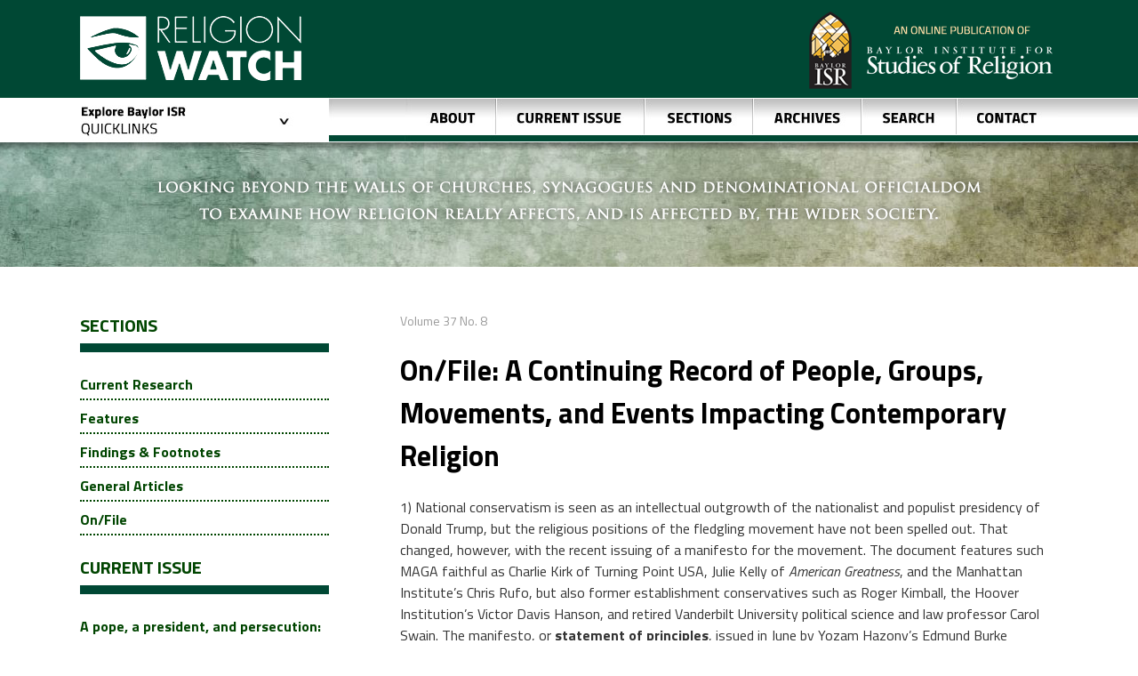

--- FILE ---
content_type: text/html; charset=UTF-8
request_url: http://www.religionwatch.com/on-file-a-continuing-record-of-people-groups-movements-and-events-impacting-contemporary-religion-13/
body_size: 30026
content:

<!DOCTYPE html PUBLIC "-//W3C//DTD XHTML 1.0 Transitional//EN" "http://www.w3.org/TR/xhtml1/DTD/xhtml1-transitional.dtd">
<html xmlns="http://www.w3.org/1999/xhtml" lang="en-US">

<head profile="http://gmpg.org/xfn/11">
<meta http-equiv="Content-Type" content="text/html; charset=UTF-8" />

<link href='https://fonts.googleapis.com/css?family=Titillium+Web:400,700,300,600,400italic' rel='stylesheet' type='text/css'>

<title>On/File: A Continuing Record of People, Groups, Movements, and Events Impacting Contemporary Religion |  ReligionWatch | An Online Publication of Baylor Institute for Studies of Religion</title>

<link rel="stylesheet" href="http://www.religionwatch.com/wp-content/themes/religionwatch/style.css" type="text/css" media="screen" />

<link rel="pingback" href="http://www.religionwatch.com/xmlrpc.php" />

<meta name="viewport" content="user-scalable=0, initial-scale=1.0">

<script type="text/javascript">
<!--
function MM_preloadImages() { //v3.0
  var d=document; if(d.images){ if(!d.MM_p) d.MM_p=new Array();
    var i,j=d.MM_p.length,a=MM_preloadImages.arguments; for(i=0; i<a.length; i++)
    if (a[i].indexOf("#")!=0){ d.MM_p[j]=new Image; d.MM_p[j++].src=a[i];}}
}

function MM_swapImgRestore() { //v3.0
  var i,x,a=document.MM_sr; for(i=0;a&&i<a.length&&(x=a[i])&&x.oSrc;i++) x.src=x.oSrc;
}

function MM_findObj(n, d) { //v4.01
  var p,i,x;  if(!d) d=document; if((p=n.indexOf("?"))>0&&parent.frames.length) {
    d=parent.frames[n.substring(p+1)].document; n=n.substring(0,p);}
  if(!(x=d[n])&&d.all) x=d.all[n]; for (i=0;!x&&i<d.forms.length;i++) x=d.forms[i][n];
  for(i=0;!x&&d.layers&&i<d.layers.length;i++) x=MM_findObj(n,d.layers[i].document);
  if(!x && d.getElementById) x=d.getElementById(n); return x;
}

function MM_swapImage() { //v3.0
  var i,j=0,x,a=MM_swapImage.arguments; document.MM_sr=new Array; for(i=0;i<(a.length-2);i+=3)
   if ((x=MM_findObj(a[i]))!=null){document.MM_sr[j++]=x; if(!x.oSrc) x.oSrc=x.src; x.src=a[i+2];}
}
//-->
</script>
	

<link rel='dns-prefetch' href='//s.w.org' />
<link rel="alternate" type="application/rss+xml" title="ReligionWatch | An Online Publication of Baylor Institute for Studies of Religion &raquo; Feed" href="http://www.religionwatch.com/feed/" />
<link rel="alternate" type="application/rss+xml" title="ReligionWatch | An Online Publication of Baylor Institute for Studies of Religion &raquo; Comments Feed" href="http://www.religionwatch.com/comments/feed/" />
<link rel="alternate" type="application/rss+xml" title="ReligionWatch | An Online Publication of Baylor Institute for Studies of Religion &raquo; On/File: A Continuing Record of People, Groups, Movements, and Events Impacting Contemporary Religion Comments Feed" href="http://www.religionwatch.com/on-file-a-continuing-record-of-people-groups-movements-and-events-impacting-contemporary-religion-13/feed/" />
		<script type="text/javascript">
			window._wpemojiSettings = {"baseUrl":"https:\/\/s.w.org\/images\/core\/emoji\/11\/72x72\/","ext":".png","svgUrl":"https:\/\/s.w.org\/images\/core\/emoji\/11\/svg\/","svgExt":".svg","source":{"concatemoji":"http:\/\/www.religionwatch.com\/wp-includes\/js\/wp-emoji-release.min.js?ver=4.9.18"}};
			!function(e,a,t){var n,r,o,i=a.createElement("canvas"),p=i.getContext&&i.getContext("2d");function s(e,t){var a=String.fromCharCode;p.clearRect(0,0,i.width,i.height),p.fillText(a.apply(this,e),0,0);e=i.toDataURL();return p.clearRect(0,0,i.width,i.height),p.fillText(a.apply(this,t),0,0),e===i.toDataURL()}function c(e){var t=a.createElement("script");t.src=e,t.defer=t.type="text/javascript",a.getElementsByTagName("head")[0].appendChild(t)}for(o=Array("flag","emoji"),t.supports={everything:!0,everythingExceptFlag:!0},r=0;r<o.length;r++)t.supports[o[r]]=function(e){if(!p||!p.fillText)return!1;switch(p.textBaseline="top",p.font="600 32px Arial",e){case"flag":return s([55356,56826,55356,56819],[55356,56826,8203,55356,56819])?!1:!s([55356,57332,56128,56423,56128,56418,56128,56421,56128,56430,56128,56423,56128,56447],[55356,57332,8203,56128,56423,8203,56128,56418,8203,56128,56421,8203,56128,56430,8203,56128,56423,8203,56128,56447]);case"emoji":return!s([55358,56760,9792,65039],[55358,56760,8203,9792,65039])}return!1}(o[r]),t.supports.everything=t.supports.everything&&t.supports[o[r]],"flag"!==o[r]&&(t.supports.everythingExceptFlag=t.supports.everythingExceptFlag&&t.supports[o[r]]);t.supports.everythingExceptFlag=t.supports.everythingExceptFlag&&!t.supports.flag,t.DOMReady=!1,t.readyCallback=function(){t.DOMReady=!0},t.supports.everything||(n=function(){t.readyCallback()},a.addEventListener?(a.addEventListener("DOMContentLoaded",n,!1),e.addEventListener("load",n,!1)):(e.attachEvent("onload",n),a.attachEvent("onreadystatechange",function(){"complete"===a.readyState&&t.readyCallback()})),(n=t.source||{}).concatemoji?c(n.concatemoji):n.wpemoji&&n.twemoji&&(c(n.twemoji),c(n.wpemoji)))}(window,document,window._wpemojiSettings);
		</script>
		<style type="text/css">
img.wp-smiley,
img.emoji {
	display: inline !important;
	border: none !important;
	box-shadow: none !important;
	height: 1em !important;
	width: 1em !important;
	margin: 0 .07em !important;
	vertical-align: -0.1em !important;
	background: none !important;
	padding: 0 !important;
}
</style>
<link rel='https://api.w.org/' href='http://www.religionwatch.com/wp-json/' />
<link rel="EditURI" type="application/rsd+xml" title="RSD" href="http://www.religionwatch.com/xmlrpc.php?rsd" />
<link rel="wlwmanifest" type="application/wlwmanifest+xml" href="http://www.religionwatch.com/wp-includes/wlwmanifest.xml" /> 
<link rel='prev' title='Psychedelics’ long trip into mainline Christian and Jewish institutions' href='http://www.religionwatch.com/psychedelics-long-trip-into-mainline-christian-and-jewish-institutions/' />
<link rel='next' title='Findings &#038; Footnotes' href='http://www.religionwatch.com/findings-footnotes-39/' />
<meta name="generator" content="WordPress 4.9.18" />
<link rel="canonical" href="http://www.religionwatch.com/on-file-a-continuing-record-of-people-groups-movements-and-events-impacting-contemporary-religion-13/" />
<link rel='shortlink' href='http://www.religionwatch.com/?p=4983' />
<link rel="alternate" type="application/json+oembed" href="http://www.religionwatch.com/wp-json/oembed/1.0/embed?url=http%3A%2F%2Fwww.religionwatch.com%2Fon-file-a-continuing-record-of-people-groups-movements-and-events-impacting-contemporary-religion-13%2F" />
<link rel="alternate" type="text/xml+oembed" href="http://www.religionwatch.com/wp-json/oembed/1.0/embed?url=http%3A%2F%2Fwww.religionwatch.com%2Fon-file-a-continuing-record-of-people-groups-movements-and-events-impacting-contemporary-religion-13%2F&#038;format=xml" />
		<style type="text/css">.recentcomments a{display:inline !important;padding:0 !important;margin:0 !important;}</style>
		
<script>
  (function(i,s,o,g,r,a,m){i['GoogleAnalyticsObject']=r;i[r]=i[r]||function(){
  (i[r].q=i[r].q||[]).push(arguments)},i[r].l=1*new Date();a=s.createElement(o),
  m=s.getElementsByTagName(o)[0];a.async=1;a.src=g;m.parentNode.insertBefore(a,m)
  })(window,document,'script','//www.google-analytics.com/analytics.js','ga');

  ga('create', 'UA-59496246-19', 'auto');
  ga('send', 'pageview');

</script>

</head>
<body class="post-template-default single single-post postid-4983 single-format-standard">

<div class="wrapper-header">
	<div class="container-header">
		<div>
			<div class="header-logo-isr"><a href=""><img src="http://www.religionwatch.com/wp-content/themes/religionwatch/images/header-logo-isr-full.png" border="0"></a></div>
			<div class="header-logo"><a href="http://www.religionwatch.com"><img src="http://www.religionwatch.com/wp-content/themes/religionwatch/images/header-logo.png" border="0"></a></div>
		</div>
		<div class="container-topnav">
			<div class="topnav"><a href="http://www.religionwatch.com/about"><img src="http://www.religionwatch.com/wp-content/themes/religionwatch/images/topnav-about-1.jpg" border="0" name="about" id="about" onmouseover="MM_swapImage('about','','http://www.religionwatch.com/wp-content/themes/religionwatch/images/topnav-about-2.jpg',1)" onmouseout="MM_swapImgRestore()"></a><a href="http://www.religionwatch.com/current-issue"><img src="http://www.religionwatch.com/wp-content/themes/religionwatch/images/topnav-current-1.jpg" border="0" name="current" id="current" onmouseover="MM_swapImage('current','','http://www.religionwatch.com/wp-content/themes/religionwatch/images/topnav-current-2.jpg',1)" onmouseout="MM_swapImgRestore()"></a><a href="http://www.religionwatch.com/sections"><img src="http://www.religionwatch.com/wp-content/themes/religionwatch/images/topnav-sections-1.jpg" border="0" name="sections" id="sections" onmouseover="MM_swapImage('sections','','http://www.religionwatch.com/wp-content/themes/religionwatch/images/topnav-sections-2.jpg',1)" onmouseout="MM_swapImgRestore()"></a><a href="http://www.religionwatch.com/archives"><img src="http://www.religionwatch.com/wp-content/themes/religionwatch/images/topnav-archives-1.jpg" border="0" name="archives" id="archives" onmouseover="MM_swapImage('archives','','http://www.religionwatch.com/wp-content/themes/religionwatch/images/topnav-archives-2.jpg',1)" onmouseout="MM_swapImgRestore()"></a><a href="http://www.religionwatch.com/search"><img src="http://www.religionwatch.com/wp-content/themes/religionwatch/images/topnav-search-1.jpg" border="0" name="search" id="search" onmouseover="MM_swapImage('search','','http://www.religionwatch.com/wp-content/themes/religionwatch/images/topnav-search-2.jpg',1)" onmouseout="MM_swapImgRestore()"></a><a href="http://www.religionwatch.com/contact-us"><img src="http://www.religionwatch.com/wp-content/themes/religionwatch/images/topnav-contact-1.jpg" border="0" name="contact" id="contact" onmouseover="MM_swapImage('contact','','http://www.religionwatch.com/wp-content/themes/religionwatch/images/topnav-contact-2.jpg',1)" onmouseout="MM_swapImgRestore()"></a></div>
			<div class="quicklinks">
				<div class="whitebar-quicklinks">
					<ul id="dropmenu">
						<li class="top">
							<a href="" class="quicklinks"><!--[if gte IE 8]><!--></a><!--<![endif]-->
												<!--[if lte IE 7]><table><tr><td><![endif]-->
							<ul>
								<li><a href="http://www.baylorisr.org/programs-research/program-on-historical-studies-of-religion/">Historical Studies of Religion</a></li>
								<li><a href="http://www.baylorisr.org/programs-research/global-studies-of-religion/">Global Studies of Religion</a></li>
								<li><a href="http://www.baylorisr.org/programs-research/program-on-prosocial-studies-of-religion/">Program on Prosocial Studies</a></li>
								<li><a href="http://www.baylorisr.org/programs-research/program-on-religion-and-population-health-prph/">Religion and Population Health</a></li>
								<li><a href="http://www.baylorisr.org/programs-research/program-in-philosophical-studies-of-religion/">Philosophical Studies of Religion</a></li>
								<li><a href="http://www.baylorisr.org/programs-research/the-religious-freedom-project/">The Religious Freedom Project</a></li>
								<li><a href="http://www.baylorisr.org/programs-research/studies-of-manuscripts/">Manuscript Research Collegium</a></li>
							</ul>
												<!--[if lte IE 7]></td></tr></table></a><![endif]-->
						</li>
					</ul>
				</div>
			</div>
		</div>
	</div>
</div>
<div class="wrapper-sectionpic">
	<div class="sectionpic-text"><img src="http://www.religionwatch.com/wp-content/themes/religionwatch/images/sectionpic-text.png" border="0"></div>
</div>
<div class="wrapper-content">
	<div class="sidebar-left">
		
			<h3 class="sidebar-title">Sections</h3>
			<div class="leftnav">
				<ul>
						<li class="cat-item cat-item-2"><a href="http://www.religionwatch.com/category/current-research/" >Current Research</a>
</li>
	<li class="cat-item cat-item-3"><a href="http://www.religionwatch.com/category/features/" >Features</a>
</li>
	<li class="cat-item cat-item-4"><a href="http://www.religionwatch.com/category/findings-footnotes/" >Findings &amp; Footnotes</a>
</li>
	<li class="cat-item cat-item-8"><a href="http://www.religionwatch.com/category/general-articles/" >General Articles</a>
</li>
	<li class="cat-item cat-item-5"><a href="http://www.religionwatch.com/category/onfile/" >On/File</a>
</li>
 
				</ul>
			</div>
			<h3 class="sidebar-title">Current Issue</h3>
			<div class="leftnav">
				<ul>
												<ul>
								<li><a href="http://www.religionwatch.com/a-pope-a-president-and-persecution-previewing-religion-for-2026/">A pope, a president, and persecution: previewing religion for 2026</a></li>
							</ul>
												<ul>
								<li><a href="http://www.religionwatch.com/supplying-the-chaplain-demand-of-a-more-religious-military/">Supplying the chaplain demand of a more religious military?</a></li>
							</ul>
												<ul>
								<li><a href="http://www.religionwatch.com/haredi-jews-warm-to-zionism-with-a-little-help-from-trump/">Haredi Jews warm to Zionism, with a little help from Trump</a></li>
							</ul>
												<ul>
								<li><a href="http://www.religionwatch.com/current-research-81/">CURRENT RESEARCH</a></li>
							</ul>
												<ul>
								<li><a href="http://www.religionwatch.com/muslims-in-italy-activist-locally-based-and-a-political-trojan-horse/">Muslims in Italy activist, locally based—and a political Trojan horse?</a></li>
							</ul>
												<ul>
								<li><a href="http://www.religionwatch.com/conservative-niches-and-countercultures-as-the-future-of-uk-catholicism/">Conservative niches and countercultures as the future of UK Catholicism?</a></li>
							</ul>
												<ul>
								<li><a href="http://www.religionwatch.com/the-rise-of-catholicism-in-norway/">The rise of Catholicism in Norway</a></li>
							</ul>
												<ul>
								<li><a href="http://www.religionwatch.com/findings-footnotes-66/">Findings &#038; Footnotes</a></li>
							</ul>
									</ul>
			</div>
			<h3 class="sidebar-title">Issues</h3>
			<div class="leftnav">

				<ul>
<li><a href="http://www.religionwatch.com/tag/december-2025">Volume 41. No.2</a></li>
<li><a href="http://www.religionwatch.com/tag/november-2025">Volume 41. No.1</a></li>
<li><a href="http://www.religionwatch.com/tag/october-2025">Volume 40. No.12</a></li>
<li><a href="http://www.religionwatch.com/tag/september-2025">Volume 40. No.11</a></li>
<li><a href="http://www.religionwatch.com/tag/august-2025">Volume 40. No.10</a></li>
<li><a href="http://www.religionwatch.com/tag/july-2025">Volume 40. No.9</a></li>
<li><a href="http://www.religionwatch.com/tag/june-2025">Volume 40. No.8</a></li>
<li><a href="http://www.religionwatch.com/tag/may-2025">Volume 40. No.7</a></li>
<li><a href="http://www.religionwatch.com/tag/april-2025">Volume 40. No.6</a></li>
<li><a href="http://www.religionwatch.com/tag/march-2025">Volume 40. No.5</a></li>
<li><a href="http://www.religionwatch.com/tag/february-2025">Volume 40. No.4</a></li>
<li><a href="http://www.religionwatch.com/tag/january-2025">Volume 40. No.3</a></li>
<li><a href="http://www.religionwatch.com/tag/december-2024">Volume 40. No.2</a></li>
<li><a href="http://www.religionwatch.com/tag/november-2024">Volume 40. No.1</a></li>
<li><a href="http://www.religionwatch.com/tag/october-2024">Volume 39. No.12</a></li>
<li><a href="http://www.religionwatch.com/tag/september-2024">Volume 39. No.11</a></li>
<li><a href="http://www.religionwatch.com/tag/august-2024">Volume 39. No.10</a></li>
<li><a href="http://www.religionwatch.com/tag/july-2024">Volume 39. No.9</a></li>
<li><a href="http://www.religionwatch.com/tag/june-2024">Volume 39. No.8</a></li>
<li><a href="http://www.religionwatch.com/tag/may-2024">Volume 39. No.7</a></li>
<li><a href="http://www.religionwatch.com/tag/april-2024">Volume 39. No.6</a></li>
<li><a href="http://www.religionwatch.com/tag/march-2024">Volume 39. No.5</a></li>
<li><a href="http://www.religionwatch.com/tag/february-2024">Volume 39. No.4</a></li>
<li><a href="http://www.religionwatch.com/tag/january-2024">Volume 39. No.3</a></li>
<li><a href="http://www.religionwatch.com/tag/december-2023">Volume 39. No.2</a></li>
<li><a href="http://www.religionwatch.com/tag/november-2023">Volume 39. No.1</a></li>
<li><a href="http://www.religionwatch.com/tag/october-2023">Volume 38. No.12</a></li>
<li><a href="http://www.religionwatch.com/tag/september-2023">Volume 38. No.11</a></li>
<li><a href="http://www.religionwatch.com/tag/august-2023">Volume 38. No.10</a></li>
<li><a href="http://www.religionwatch.com/tag/july-2023">Volume 38. No.9</a></li>
<li><a href="http://www.religionwatch.com/tag/june-2023">Volume 38. No.8</a></li>
<li><a href="http://www.religionwatch.com/tag/may-2023">Volume 38. No.7</a></li>
<li><a href="http://www.religionwatch.com/tag/april-2023">Volume 38. No.6</a></li>
<li><a href="http://www.religionwatch.com/tag/march-2023">Volume 38. No.5</a></li>
<li><a href="http://www.religionwatch.com/tag/february-2023">Volume 38. No.4</a></li>
<li><a href="http://www.religionwatch.com/tag/january-2023">Volume 38. No.3</a></li>
<li><a href="http://www.religionwatch.com/tag/december-2022">Volume 38. No.2</a></li>
<li><a href="http://www.religionwatch.com/tag/november-2022">Volume 38. No.1</a></li>
<li><a href="http://www.religionwatch.com/tag/october-2022">Volume 37. No.12</a></li>
<li><a href="http://www.religionwatch.com/tag/september-2022">Volume 37. No.11</a></li>
<li><a href="http://www.religionwatch.com/tag/august-2022">Volume 37. No.10</a></li>
<li><a href="http://www.religionwatch.com/tag/july-2022">Volume 37. No.9</a></li>
<li><a href="http://www.religionwatch.com/tag/june-2022">Volume 37. No.8</a></li>
<li><a href="http://www.religionwatch.com/tag/may-2022">Volume 37. No.7</a></li>
<li><a href="http://www.religionwatch.com/tag/april-2022">Volume 37. No.6</a></li>
<li><a href="http://www.religionwatch.com/tag/march-2022">Volume 37. No.5</a></li>
<li><a href="http://www.religionwatch.com/tag/february-2022">Volume 37. No.4</a></li>
<li><a href="http://www.religionwatch.com/tag/january-2022">Volume 37. No.3</a></li>
<li><a href="http://www.religionwatch.com/tag/december-2021">Volume 37. No.2</a></li>
<li><a href="http://www.religionwatch.com/tag/november-2021">Volume 37. No.1</a></li>
<li><a href="http://www.religionwatch.com/tag/october-2021">Volume 36. No.12</a></li>
<li><a href="http://www.religionwatch.com/tag/september-2021">Volume 36. No.11</a></li>
<li><a href="http://www.religionwatch.com/tag/august-2021">Volume 36. No.10</a></li>
<li><a href="http://www.religionwatch.com/tag/july-2021">Volume 36. No.9</a></li>
<li><a href="http://www.religionwatch.com/tag/june-2021">Volume 36. No.8</a></li>
<li><a href="http://www.religionwatch.com/tag/may-2021">Volume 36. No.7</a></li>
<li><a href="http://www.religionwatch.com/tag/april-2021">Volume 36. No.6</a></li>
<li><a href="http://www.religionwatch.com/tag/march-2021">Volume 36. No.5</a></li>
<li><a href="http://www.religionwatch.com/tag/february-2021">Volume 36. No.4</a></li>
<li><a href="http://www.religionwatch.com/tag/january-2021">Volume 36. No.3</a></li>	
<li><a href="http://www.religionwatch.com/tag/december-2020">Volume 36. No.2</a></li>				
<li><a href="http://www.religionwatch.com/tag/november-2020">Volume 36. No.1</a></li>
<li><a href="http://www.religionwatch.com/tag/october-2020">Volume 35. No.12</a></li>
<li><a href="http://www.religionwatch.com/tag/september-2020">Volume 35. No.11</a></li>
<li><a href="http://www.religionwatch.com/tag/august-2020">Volume 35. No.10</a></li>
<li><a href="http://www.religionwatch.com/tag/july-2020">Volume 35. No.9</a></li>
<li><a href="http://www.religionwatch.com/tag/june-2020">Volume 35. No.8</a></li>
<li><a href="http://www.religionwatch.com/tag/may-2020">Volume 35. No.7</a></li>		
<li><a href="http://www.religionwatch.com/tag/april-2020">Volume 35. No.6</a></li>
<li><a href="http://www.religionwatch.com/tag/march-2020">Volume 35. No.5</a></li>
<li><a href="http://www.religionwatch.com/tag/february-2020">Volume 35. No.4</a></li>
<li><a href="http://www.religionwatch.com/tag/january-2020">Volume 35. No.3</a></li>
<li><a href="http://www.religionwatch.com/tag/december-2019">Volume 35. No.2</a></li>
<li><a href="http://www.religionwatch.com/tag/november-2019">Volume 35. No.1</a></li>
<li><a href="http://www.religionwatch.com/tag/october-2019/">Volume 34. No.12</a></li>
<li><a href="http://www.religionwatch.com/tag/september-2019/">Volume 34. No.11</a></li>
<li><a href="http://www.religionwatch.com/tag/august-2019/">Volume 34. No.10</a></li>
<li><a href="http://www.religionwatch.com/tag/july-2019/">Volume 34. No.9</a></li>
<li><a href="http://www.religionwatch.com/tag/june-2019/">Volume 34. No.8</a></li>
<li><a href="http://www.religionwatch.com/tag/april-may-2019/">Volume 34. No. 6 & 7</a></li>
<li><a href="http://www.religionwatch.com/tag/march-2019/">Volume 34. No. 5</a></li>
<li><a href="http://www.religionwatch.com/tag/february-2019/">Volume 34. No. 4</a></li>
<li><a href="http://www.religionwatch.com/tag/january-2019/">Volume 34. No. 3</a></li>
<li><a href="http://www.religionwatch.com/tag/december-2018/">Volume 34. No. 2</a></li>
<li><a href="http://www.religionwatch.com/tag/november-2018/">Volume 34. No. 1</a></li>

<li><a href="http://www.religionwatch.com/tag/october-2018/">Volume 33. No. 12</a></li>
<li><a href="http://www.religionwatch.com/tag/september-2018/">Volume 33. No. 11</a></li>
<li><a href="http://www.religionwatch.com/tag/august-2018/">Volume 33. No. 10</a></li>
					
<li><a href="http://www.religionwatch.com/tag/july-2018/">Volume 33. No. 9</a></li>
<li><a href="http://www.religionwatch.com/tag/june-2018/">Volume 33. No. 8</a></li>
<li><a href="http://www.religionwatch.com/tag/may-2018/">Volume 33. No. 7</a></li>
<li><a href="http://www.religionwatch.com/tag/april-2018/">Volume 33. No. 6</a></li>
<li><a href="http://www.religionwatch.com/tag/march-2018/">Volume 33. No. 5</a></li>
<li><a href="http://www.religionwatch.com/tag/february-2018/">Volume 33. No. 4</a></li>
<li><a href="http://www.religionwatch.com/tag/january-2018/">Volume 33. No. 3</a></li>
<li><a href="http://www.religionwatch.com/tag/december-2017/">Volume 33. No. 2</a></li>
<li><a href="http://www.religionwatch.com/tag/november-2017/">Volume 33. No. 1</a></li>
<li><a href="http://www.religionwatch.com/tag/october-2017/">Volume 32. No. 12</a></li>
<li><a href="http://www.religionwatch.com/tag/september-2017/">Volume 32. No. 11</a></li>
<li><a href="http://www.religionwatch.com/tag/august-2017/">Volume 32. No. 10</a></li>
<li><a href="http://www.religionwatch.com/tag/july-2017/">Volume 32. No. 9</a></li>
</li><li><a href="http://www.religionwatch.com/tag/june-2017/">Volume 32. No. 8</a></li>
<li><a href="http://www.religionwatch.com/tag/may-2017/">Volume 32. No. 7</a></li>
<li><a href="http://www.religionwatch.com/tag/april-2017/">Volume 32. No. 6</a></li>
<li><a href="http://www.religionwatch.com/tag/march-2017/">Volume 32. No. 5</a></li>
<li><a href="http://www.religionwatch.com/tag/february-2017/">Volume 32. No. 4</a></li>
<li><a href="http://www.religionwatch.com/tag/january-2017/">Volume 32. No. 3</a></li>
<li><a href="http://www.religionwatch.com/tag/december-2016/">Volume 32. No. 2</a></li>
<li><a href="http://www.religionwatch.com/tag/november-2016/">Volume 32. No. 1</a></li>
<li><a href="http://www.religionwatch.com/tag/october-2016/">Volume 31. No. 12</a></li>
					<li><a href="http://www.religionwatch.com/tag/september-2016/">Volume 31. No. 11</a></li>
                                        <li><a href="http://www.religionwatch.com/tag/august-2016/">Volume 31. No. 10</a></li>
					<li><a href="http://www.religionwatch.com/tag/july-2016/">Volume 31. No. 9</a></li>
					<li><a href="http://www.religionwatch.com/tag/june-2016/">Volume 31. No. 8</a></li>
					<li><a href="http://www.religionwatch.com/tag/may-2016/">Volume 31. No. 7</a></li>
					<li><a href="http://www.religionwatch.com/tag/april-2016/">Volume 31. No. 6</a></li>
					<li><a href="http://www.religionwatch.com/tag/march-2016/">Volume 31. No. 5</a></li>
					<li><a href="http://www.religionwatch.com/tag/february-2016/">Volume 31. No. 4</a></li>
				</ul>
			</div>
				</div>
	<div class="content-right">
					<div class="tag"><a href="http://www.religionwatch.com/tag/june-2022/" rel="tag">Volume 37 No. 8</a></div>
			<h1 class="pagetitle">On/File: A Continuing Record of People, Groups, Movements, and Events Impacting Contemporary Religion</h1>
			<div class="container-content">
				<p>1) National conservatism is seen as an intellectual outgrowth of the nationalist and populist presidency of Donald Trump, but the religious positions of the fledgling movement have not been spelled out. That changed, however, with the recent issuing of a manifesto for the movement. The document features such MAGA faithful as Charlie Kirk of Turning Point USA, Julie Kelly of <em>American Greatness</em>, and the Manhattan Institute’s Chris Rufo, but also former establishment conservatives such as Roger Kimball, the Hoover Institution’s Victor Davis Hanson, and retired Vanderbilt University political science and law professor Carol Swain. The manifesto, or <strong>statement of principles</strong>, issued in June by Yozam Hazony’s Edmund Burke Institute and co-drafted by the <em>American Conservative’s</em> Rod Dreher and <em>First Things</em> editor Rusty Reno, advocates for the “traditional family, built around a lifelong bond between a man and a woman,” and a strong role for “public religion.” The document calls for a biblically based orientation “to the political traditions of the nation, to public morals, to the defense of the weak, and to the recognition of things rightly regarded as sacred.” It asserts that in a country like the U.S., where a “Christian majority exists, public life should be rooted in Christianity and its moral vision, which should be honored by the state and other institutions both public and private.”</p>
<p>Yet the manifesto makes room for Jews and other religious minorities, who are to be “protected in the observance of their own traditions, in the free governance of their communal institutions, and in all matters pertaining to the rearing and education of their children. Adult individuals should be protected from religious or ideological coercion in their private lives and in their homes.” The preamble of the document expresses an interest in “discourse and collaboration with movements akin to our own in India, Japan, and other non-Western nations,” even while Abrahamic monotheism is viewed as the only “enduring foundation for viable nationhood.” Although formally linked to national conservatism, the manifesto did not include the “integralists,” a small group of conservative intellectuals pressing for a Roman Catholic role in political life, such as Sohrab Ahmari, Patrick Deneen, Gladden Pappin, and Adrian Vermeule. (<strong>Source:</strong> <em>The Bulwark</em>, June 22)</p>
<p>&nbsp;</p>
<p><img class="alignnone size-full wp-image-4985" src="http://www.religionwatch.com/wp-content/uploads/2022/07/Image-16.jpg" alt="" width="100%" /></p>
<p>&nbsp;</p>
<p><strong>2) herchurch</strong>, formerly known as Ebenezer Lutheran Church in San Francisco, “is an emerging, liberating feminist congregation in the Christian-Lutheran denomination,” more precisely the Evangelical Lutheran Church in America (ELCA). The congregation, long a center of controversy in the ELCA, has recently become more explicitly pagan (while retaining its Lutheran affiliation), celebrating the divine feminine while the church building has been turned purple in order to honor the Goddess, to be in solidarity with women and all persons who are oppressed and denied equal rights, and to advocate for marriage rights for all people. Herchurch, once the mother church of Swedish Lutherans on the West Coast, could be described as “Christopagan,” and one of the priestesses, who offers astrological readings, is introduced as the “resident witch.” While herchurch represents an obvious target for critics of the ELCA such as blogger Dan Skogen, who has written some 30 articles about the congregation on his site <em>Exposing the ELCA</em> (https://www.exposingtheelca.com), it is not alone in the understanding that some pagan expressions might be associated with the Christian tradition. (<strong>Source:</strong> <em>Zeitschrift für Religion und Weltanschauung</em>, February)</p>
<p><img class="alignnone size-full wp-image-4982" src="http://www.religionwatch.com/wp-content/uploads/2022/07/Image-17.jpeg" alt="" width="100%" /></p>
			</div>

			</div>
	<br class="clear" />
</div>


<div class="wrapper-footer">
	<div class="container-footer">
		<div class="footer-logo"><a href="http://www.baylorisr.org" target="new"><img src="http://www.religionwatch.com/wp-content/themes/religionwatch/images/footer-logo.png" border="0"></a></div>
		<div class="footer-text">
			<div class="footer-nav"><a href="http://www.religionwatch.com/about">About</a> <a href="http://www.religionwatch.com/current-issue">Current Issue</a> <a href="http://www.religionwatch.com/sections">Sections</a> <a href="http://www.religionwatch.com/archives">Archive</a> <a href="http://www.religionwatch.com/search">Search</a></div>
			<div class="copyright">Copyright © <a href="http://www.baylor.edu/" target="new">Baylor® University</a>.  All rights reserved. AWS. <a href="http://www.baylor.edu/about/trademarks/" target="new">Trademark/DMCA</a> information. <a href="http://www.baylor.edu/about/web_priv/" target="new">Privacy statement.</a></div>
		</div>
	</div>
</div>

<script type='text/javascript' src='http://www.religionwatch.com/wp-includes/js/comment-reply.min.js?ver=4.9.18'></script>
<script type='text/javascript' src='http://www.religionwatch.com/wp-includes/js/wp-embed.min.js?ver=4.9.18'></script>
		
</body>
</html>


--- FILE ---
content_type: text/css
request_url: http://www.religionwatch.com/wp-content/themes/religionwatch/style.css
body_size: 15414
content:
/*
Theme Name: religionwatch
Theme URI: http://www.religionwatch.com/
Description: A custom theme developed by Internet Imagineering for use on www.religionwatch.com.
Version: 1.0
Author URI: http://www.internetimagineering.com/
Tags: fixed width, two columns
*/

body {
	/*
	background:#000 url("../images/wj-welcome-background.jpg") no-repeat top;
	*/
	background-color: #fff;
	margin: 0px 0px; 
	padding: 0px;
	font-family: 'Titillium Web', trebuchet ms, arial, verdana, sans-serif;
	color: #333;
	font-size: 14px;
}

.clear { clear: both;}


h1.pagetitle {color: #000; font-size: 32px; font-weight: bold;}
h3.sidebar-title {color: #004500; font-size: 20px; text-transform: uppercase; font-weight: bold; border-bottom: 10px solid #004834; padding-bottom: 5px;}
h3.storytitle {color: #004500; font-size: 20px; font-weight: bold; margin: 0; padding: 0;}
h3.storytitle a {color: #004500; text-decoration: none;}
h3.storytitle a:visited {color: #004500; text-decoration: none;}
h3.storytitle a:hover {color: #84c99e; text-decoration: none;}

.leftnav ul {list-style-type: none; margin: 0; padding: 0;}
.leftnav ul li {border-bottom: 2px dotted #004500; margin: 4px 0; padding: 4px 0; color: #004500; font-weight: bold; font-size: 16px;}
.leftnav ul li a {color: #004500; text-decoration: none;}
.leftnav ul li a:visited {color: #004500; text-decoration: none;}
.leftnav ul li a:hover {color: #84c99e; text-decoration: none;}

.tag {margin-top: 20px;}
.tag a {color: #999; text-decoration: none;}
.tag a:visited {color: #999; text-decoration: none;}
.tag a:hover {color: #84c99e; text-decoration: none;}

.readmore a {color: #84c99e; text-decoration: none;}
.readmore a:visited {color: #84c99e; text-decoration: none;}
.readmore a:hover {color: #84c99e; text-decoration: underline;}

.navigation {font-size: 18px; border-bottom: 2px dotted #999; padding-bottom: 20px; font-weight: bold;}
.navigation a {color: #84c99e; text-decoration: none;}
.navigation a:visited {color: #84c99e; text-decoration: none;}
.navigation a:hover {color: #84c99e; text-decoration: underline;}
.alignright {float: right;}
.alignleft {float: left;}

/* Drop-down menus */
#dropmenu, #dropmenu ul {
	margin:0;
	padding:0;
	list-style-type:none;
	list-style-position:outside;
	position:relative;
	z-index:300;
	text-transform: uppercase;
	font-weight:bold;
}
#dropmenu a {
	color: #FFF;
	text-decoration: none;
	font-family: arial, verdana, helvetica;
}

#dropmenu li a.quicklinks {display:block; float:left; height:50px; width: 280px; text-decoration:none; padding:0; cursor:pointer;}
 
#dropmenu li a.quicklinks {background:url(images/quicklinks-button-1.jpg);}
 
#dropmenu li:hover a.quicklinks, #dropmenu a:hover.quicklinks {background:url(images/quicklinks-button-1.jpg);}

#dropmenu li {
	float:left;
	position:relative;
	display:block;
}
#dropmenu ul {
	position:absolute;
	display:none;
	height:auto;
}
#dropmenu ul a {
	color:#666;
	padding:0px;
}
#dropmenu ul a:hover {
	color:#000;
	background-color: #ddd;
}
#dropmenu li ul {
	background:#fff;
	top:50px;
	float: right;
	padding: 0px;
	margin: 0px;
	width: 279px;
	border-right:1px solid #e2eaf5;
	border-left:1px solid #e2eaf5;
}

#dropmenu li ul li.current_page_item a {
	background:#fff;
	color:#004500;
}

#dropmenu li ul li {
	border-bottom:1px solid #e2eaf5;
}

#dropmenu li ul a {
	width:250px;
	padding:10px 15px 10px 15px;
	font-size: 12px;
	text-transform: uppercase;
	float:right;
}
#dropmenu ul ul {
	top:auto;
	border-top:1px solid #e2eaf5;
}
#dropmenu li ul ul {
	left:250px;
	margin:0px 0 0 10px;
}
#dropmenu li:hover ul ul, #dropmenu li:hover ul ul ul, #dropmenu li:hover ul ul ul ul {
	display:none;
}
#dropmenu li:hover ul, #dropmenu li li:hover ul, #dropmenu li li li:hover ul, #dropmenu li li li li:hover ul {
	display:block;
}

@media screen and (min-width: 0px) and (max-width: 1100px) {
	
	@media screen and (min-width: 768px) and (max-width: 1100px) {		
		
		@media screen and (min-width: 768px) and (max-width: 1100px) {
		
			.wrapper-header {width: 100%; background:#fff url("images/header-bg-full.jpg") no-repeat top; height: 160px; min-height: 160px;}
			.wrapper-sectionpic {width: 100%; background:#fff url("images/sectionpic-bg.jpg") no-repeat top; height: 140px; min-height: 140px;}
			.wrapper-content {width: 100%; margin: 30px auto 0 auto;}
			.wrapper-footer {background-color: #004834; width: 100%; margin-top: 100px;}
	
			.container-header {width: 96%; margin: 0 auto;}
			.container-topnav {margin: 16px 0 0 0; z-index: 501;}
	
			.header-logo-isr {float: right; margin: 10px 0 0 0;}
			.header-logo {padding: 12px 0 0 0;}
	
			.quicklinks {display: none;}
			.topnav {width: 100% margin: 0 auto; text-align: center;}
	
			.sectionpic-text {width: 100%; margin: 0 auto; text-align: center; padding-top: 40px;}
			.sectionpic-text img {width: 96%;}
	
			.sidebar-left {float: left; width: 25%; margin: 0 0 0 20px;}
			.content-right {float: right; width: 67%; margin: 0 20px 0 0;}
			.container-content {font-size: 16px; line-height: 24px;}
	
			.container-footer {width: 100%; margin: 0 auto; min-height: 400px;}
			.footer-logo {float: right; margin-top: -60px;}
			.footer-text {padding-top: 30px; margin-left: 20px;}
			.footer-nav {font-size: 20px; text-transform: uppercase;}
			.footer-nav a {color: #fff; text-decoration: none; margin-right: 20px;}
			.footer-nav a:visited {color: #fff; text-decoration: none;}
			.footer-nav a:hover {color: #f2bf56; text-decoration: none;}
			.copyright {color: #fff; margin-top: 10px;}
			.copyright a {color: #fff; text-decoration: none;}
			.copyright a:visited {color: #fff; text-decoration: none;}
			.copyright a:hover {color: #f2bf56; text-decoration: none;}
			
			.wrapper-sectionpic-front {width: 100%; background:#fff url("images/sectionpic-bg-front.jpg") no-repeat top; height: 350px; min-height: 350px;}
			.front-container-mainfeature {width: 100%; margin: 0 auto;}
			.front-container-mainfeature img {width: 100%;}
			.front-sectionpic-text {width: 100%; margin: 0 auto; text-align: center; padding: 20px;}
			.front-sectionpic-text img {width: 100%;}
	
			.front-left {width: 90%; margin: 0 auto;}
			.front-middle {width: 90%; margin: 0 auto;}
			.front-right {width: 90%; margin: 0 auto;}
			
		}
		
		@media screen and (min-width: 768px) and (max-width: 1100px) and (orientation: portrait) and (-webkit-min-device-pixel-ratio: 1) {
		
			.wrapper-header {width: 100%; background:#fff url("images/header-bg-full.jpg") no-repeat top; height: 160px; min-height: 160px;}
			.wrapper-sectionpic {width: 100%; background:#fff url("images/sectionpic-bg.jpg") no-repeat top; height: 140px; min-height: 140px;}
			.wrapper-content {width: 100%; margin: 30px auto 0 auto;}
			.wrapper-footer {background-color: #004834; width: 100%; margin-top: 100px;}
	
			.container-header {width: 96%; margin: 0 auto;}
			.container-topnav {margin: 16px 0 0 0; z-index: 501;}
	
			.header-logo-isr {float: right; margin: 10px 0 0 0;}
			.header-logo {padding: 12px 0 0 0;}
	
			.quicklinks {display: none;}
			.topnav {width: 100% margin: 0 auto; text-align: center;}
	
			.sectionpic-text {width: 100%; margin: 0 auto; text-align: center; padding-top: 40px;}
			.sectionpic-text img {width: 96%;}
	
			.sidebar-left {float: left; width: 25%; margin: 0 0 0 20px;}
			.content-right {float: right; width: 67%; margin: 0 20px 0 0;}
			.container-content {font-size: 16px; line-height: 24px;}
	
			.container-footer {width: 100%; margin: 0 auto; min-height: 400px;}
			.footer-logo {float: right; margin-top: -60px;}
			.footer-text {padding-top: 30px; margin-left: 20px;}
			.footer-nav {font-size: 20px; text-transform: uppercase;}
			.footer-nav a {color: #fff; text-decoration: none; margin-right: 20px;}
			.footer-nav a:visited {color: #fff; text-decoration: none;}
			.footer-nav a:hover {color: #f2bf56; text-decoration: none;}
			.copyright {color: #fff; margin-top: 10px;}
			.copyright a {color: #fff; text-decoration: none;}
			.copyright a:visited {color: #fff; text-decoration: none;}
			.copyright a:hover {color: #f2bf56; text-decoration: none;}
			
			.wrapper-sectionpic-front {width: 100%; background:#fff url("images/sectionpic-bg-front.jpg") no-repeat top; height: 350px; min-height: 350px;}
			.front-container-mainfeature {width: 100%; margin: 0 auto;}
			.front-container-mainfeature img {width: 100%;}
			.front-sectionpic-text {width: 100%; margin: 0 auto; text-align: center; padding: 20px;}
			.front-sectionpic-text img {width: 100%;}
	
			.front-left {width: 90%; margin: 0 auto;}
			.front-middle {width: 90%; margin: 0 auto;}
			.front-right {width: 90%; margin: 0 auto;}
			
		}

	}
	
	@media screen and (min-width: 481px) and (max-width: 767px) {
		
		.wrapper-header {width: 100%; background:#fff url("images/header-bg-full.jpg") no-repeat top; height: 160px; min-height: 160px;}
		.wrapper-sectionpic {width: 100%; background:#fff url("images/sectionpic-bg.jpg") no-repeat top; height: 140px; min-height: 140px;}
		.wrapper-content {width: 100%; margin: 30px auto 0 auto;}
		.wrapper-footer {background-color: #004834; width: 100%; margin-top: 60px;}

		.container-header {width: 96%; margin: 0 auto;}
		.container-topnav {margin: 16px 0 0 0; z-index: 501;}

		.header-logo-isr {display: none;}
		.header-logo {padding: 12px 0 0 0; width: 100%; margin: 0 auto; text-align: center;}

		.quicklinks {display: none;}
		.topnav {display: none; width: 100% margin: 0 auto; text-align: center;}

		.sectionpic-text {width: 100%; margin: 0 auto; text-align: center; padding-top: 40px;}
		.sectionpic-text img {width: 96%;}

		.sidebar-left {width: 94%; margin: 0 auto;}
		.content-right {width: 94%; margin: 0 auto;}
		.container-content {font-size: 16px; line-height: 24px;}

		.container-footer {width: 100%; margin: 0 auto; min-height: 400px;}
		.footer-logo {margin: 0 auto; padding: 20px 0; width: 100%; text-align: center;}
		.footer-text {padding-top: 30px; margin: 0 auto; width: 90%; text-align: center;}
		.footer-nav {font-size: 20px; text-transform: uppercase;}
		.footer-nav a {color: #fff; text-decoration: none; margin-right: 20px;}
		.footer-nav a:visited {color: #fff; text-decoration: none;}
		.footer-nav a:hover {color: #f2bf56; text-decoration: none;}
		.copyright {color: #fff; margin-top: 10px;}
		.copyright a {color: #fff; text-decoration: none;}
		.copyright a:visited {color: #fff; text-decoration: none;}
		.copyright a:hover {color: #f2bf56; text-decoration: none;}
		
		.wrapper-sectionpic-front {width: 100%; background:#fff url("images/sectionpic-bg-front.jpg") no-repeat top; height: 300px; min-height: 300px;}
		.front-container-mainfeature {width: 100%; margin: 0 auto;}
		.front-container-mainfeature img {width: 100%;}
		.front-sectionpic-text {width: 100%; margin: 0 auto; text-align: center; padding: 20px;}
		.front-sectionpic-text img {width: 100%;}

		.front-left {width: 90%; margin: 0 auto;}
		.front-middle {width: 90%; margin: 0 auto;}
		.front-right {width: 90%; margin: 0 auto;}
		
	}
	
	@media screen and (min-width: 0px) and (max-width: 480px) {
		
		.wrapper-header {width: 100%; background:#fff url("images/header-bg-full.jpg") no-repeat top; height: 160px; min-height: 160px;}
		.wrapper-sectionpic {width: 100%; background:#fff url("images/sectionpic-bg.jpg") no-repeat top; height: 140px; min-height: 140px;}
		.wrapper-content {width: 100%; margin: 30px auto 0 auto;}
		.wrapper-footer {background-color: #004834; width: 100%; margin-top: 60px;}

		.container-header {width: 96%; margin: 0 auto;}
		.container-topnav {margin: 16px 0 0 0; z-index: 501;}

		.header-logo-isr {display: none;}
		.header-logo {padding: 12px 0 0 0; width: 100%; margin: 0 auto; text-align: center;}

		.quicklinks {display: none;}
		.topnav {display: none; width: 100% margin: 0 auto; text-align: center;}

		.sectionpic-text {width: 100%; margin: 0 auto; text-align: center; padding-top: 40px;}
		.sectionpic-text img {width: 96%;}

		.sidebar-left {width: 94%; margin: 0 auto;}
		.content-right {width: 94%; margin: 0 auto;}
		.container-content {font-size: 16px; line-height: 24px;}

		.container-footer {width: 100%; margin: 0 auto; min-height: 400px;}
		.footer-logo {margin: 0 auto; padding: 20px 0; width: 100%; text-align: center;}
		.footer-text {padding-top: 30px; margin: 0 auto; width: 90%; text-align: center;}
		.footer-nav {font-size: 20px; text-transform: uppercase;}
		.footer-nav a {color: #fff; text-decoration: none; margin-right: 20px;}
		.footer-nav a:visited {color: #fff; text-decoration: none;}
		.footer-nav a:hover {color: #f2bf56; text-decoration: none;}
		.copyright {color: #fff; margin-top: 10px;}
		.copyright a {color: #fff; text-decoration: none;}
		.copyright a:visited {color: #fff; text-decoration: none;}
		.copyright a:hover {color: #f2bf56; text-decoration: none;}
		
		.wrapper-sectionpic-front {width: 100%; background:#fff url("images/sectionpic-bg-front.jpg") no-repeat top; height: 200px; min-height: 200px;}
		.front-container-mainfeature {width: 100%; margin: 0 auto;}
		.front-container-mainfeature img {width: 100%;}
		.front-sectionpic-text {width: 100%; margin: 0 auto; text-align: center; padding: 20px;}
		.front-sectionpic-text img {width: 100%;}
		
		.front-left {width: 90%; margin: 0 auto;}
		.front-middle {width: 90%; margin: 0 auto;}
		.front-right {width: 90%; margin: 0 auto;}
		
	}
	
}

@media screen and (min-width: 1101px) {

	.wrapper-header {width: 100%; background:#fff url("images/header-bg.jpg") no-repeat top; height: 160px; min-height: 160px;}
	.wrapper-sectionpic {width: 100%; background:#fff url("images/sectionpic-bg.jpg") no-repeat top; height: 140px; min-height: 140px;}
	.wrapper-content {width: 1100px; margin: 30px auto 0 auto;}
	.wrapper-footer {background-color: #004834; width: 100%; margin-top: 100px;}
	
	.container-header {width: 1100px; margin: 0 auto;}
	.container-topnav {margin: 16px 0 0 0; z-index: 501;}
	
	.header-logo-isr {float: right; margin: 10px 0 0 0;}
	.header-logo {padding: 12px 0 0 0;}
	
	.quicklinks {}
	.topnav {float: right; margin: 0 0px 0 0; z-index: 500;}
	
	.sectionpic-text {width: 1100px; margin: 0 auto; text-align: center; padding-top: 40px;}
	
	.sidebar-left {float: left; width: 280px; margin: 0;}
	.content-right {float: right; width: 740px; margin: 0;}
	.container-content {font-size: 16px; line-height: 24px;}
	
	.container-footer {width: 1100px; margin: 0 auto; min-height: 400px;}
	.footer-logo {float: right; margin-top: -60px;}
	.footer-text {padding-top: 30px;}
	.footer-nav {font-size: 20px; text-transform: uppercase;}
	.footer-nav a {color: #fff; text-decoration: none; margin-right: 30px;}
	.footer-nav a:visited {color: #fff; text-decoration: none;}
	.footer-nav a:hover {color: #f2bf56; text-decoration: none;}
	.copyright {color: #fff; margin-top: 10px;}
	.copyright a {color: #fff; text-decoration: none;}
	.copyright a:visited {color: #fff; text-decoration: none;}
	.copyright a:hover {color: #f2bf56; text-decoration: none;}
	
	.wrapper-sectionpic-front {width: 100%; background:#fff url("images/sectionpic-bg-front.jpg") no-repeat top; height: 430px; min-height: 430px;}
	.front-container-mainfeature {width: 1200px; margin: 0 auto;}
	.front-sectionpic-text {width: 1100px; margin: 0 auto; text-align: center; padding: 20px;}
	
	.front-left {float: left; width: 460px; margin: 0 40px 0 0;}
	.front-middle {float: left; width: 260px; margin: 0;}
	.front-right {float: right;width: 300px; margin: 0;}
	
}

--- FILE ---
content_type: text/plain
request_url: https://www.google-analytics.com/j/collect?v=1&_v=j102&a=50423316&t=pageview&_s=1&dl=http%3A%2F%2Fwww.religionwatch.com%2Fon-file-a-continuing-record-of-people-groups-movements-and-events-impacting-contemporary-religion-13%2F&ul=en-us%40posix&dt=On%2FFile%3A%20A%20Continuing%20Record%20of%20People%2C%20Groups%2C%20Movements%2C%20and%20Events%20Impacting%20Contemporary%20Religion%20%7C%20ReligionWatch%20%7C%20An%20Online%20Publication%20of%20Baylor%20Institute%20for%20Studies%20of%20Religion&sr=1280x720&vp=1280x720&_u=IEBAAEABAAAAACAAI~&jid=1194981819&gjid=1547014959&cid=455498661.1769214762&tid=UA-59496246-19&_gid=298917790.1769214762&_r=1&_slc=1&z=1819507951
body_size: -286
content:
2,cG-9EKYSX0DFE